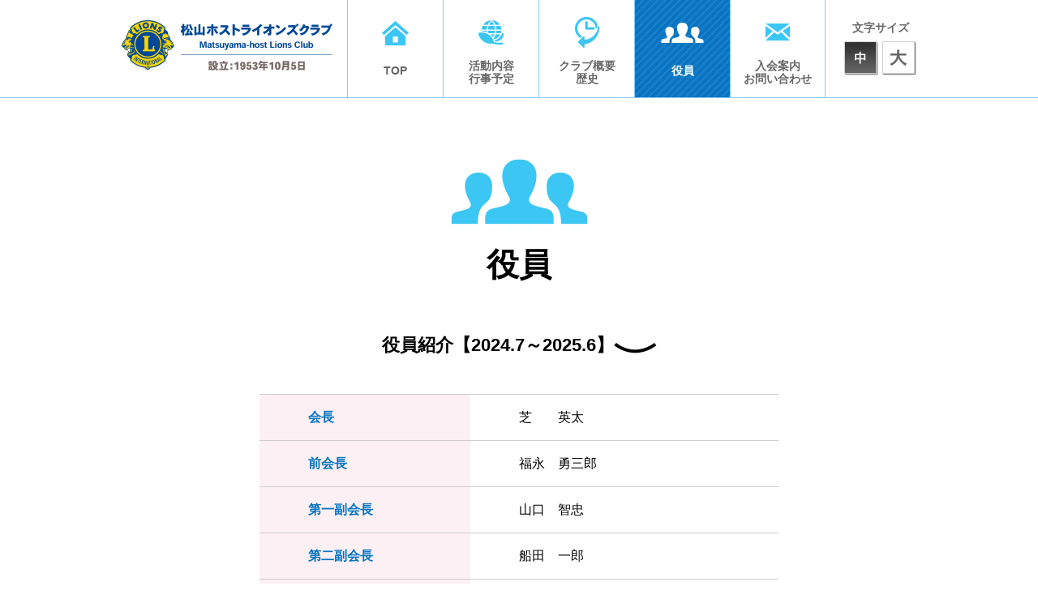

--- FILE ---
content_type: text/html; charset=UTF-8
request_url: https://hostlions.jp/officer/
body_size: 19717
content:
<!DOCTYPE HTML>
<html xmlns="http://www.w3.org/1999/xhtml" lang="ja" xml:lang="ja">
<head>
<meta http-equiv="X-UA-Compatible" content="IE=edge">
<meta charset="UTF-8">
<script type="text/javascript">
if ((navigator.userAgent.indexOf('iPhone') > 0) || navigator.userAgent.indexOf('iPod') > 0 || navigator.userAgent.indexOf('Android') > 0) {
        document.write('<meta name="viewport" content="width=device-width,initial-scale=1,user-scalable=no,maximum-scale=3" />');
    }else{
        document.write('<meta name="viewport" content="width=device-width,initial-scale=0.55,user-scalable=no,maximum-scale=0.55" />');
    }
</script>
<meta name="format-detection" content="telephone=no">
<meta name="google-site-verification" content="1LDtd-L9-4_kHPEVPFk2ovXKrBLtbwkhBlXKmlVWB6o" />

<link rel="stylesheet" type="text/css" href="https://hostlions.jp/wp/wp-content/themes/wp-lions/css/common.css" media="all">
<link rel="stylesheet" type="text/css" href="https://hostlions.jp/wp/wp-content/themes/wp-lions/css/officer.css" media="all">

		<!-- All in One SEO 4.4.3 - aioseo.com -->
		<title>役員 - 松山ホストライオンズ</title>
		<meta name="description" content="松山ホストライオンズクラブ公式ホームページの役員ページです。 松山ホストライオンズクラブの役員（2024年7月～2025年6月）をご紹介しています。" />
		<meta name="robots" content="max-image-preview:large" />
		<link rel="canonical" href="https://hostlions.jp/officer/" />
		<meta name="generator" content="All in One SEO (AIOSEO) 4.4.3" />
		<meta property="og:locale" content="ja_JP" />
		<meta property="og:site_name" content="松山ホストライオンズ - 世界最大の奉仕クラブ組織の一つ松山ホストライオンズクラブ" />
		<meta property="og:type" content="article" />
		<meta property="og:title" content="役員 - 松山ホストライオンズ" />
		<meta property="og:description" content="松山ホストライオンズクラブ公式ホームページの役員ページです。 松山ホストライオンズクラブの役員（2024年7月～2025年6月）をご紹介しています。" />
		<meta property="og:url" content="https://hostlions.jp/officer/" />
		<meta property="article:published_time" content="2017-07-03T10:38:11+00:00" />
		<meta property="article:modified_time" content="2024-07-23T06:10:01+00:00" />
		<meta name="twitter:card" content="summary_large_image" />
		<meta name="twitter:title" content="役員 - 松山ホストライオンズ" />
		<meta name="twitter:description" content="松山ホストライオンズクラブ公式ホームページの役員ページです。 松山ホストライオンズクラブの役員（2024年7月～2025年6月）をご紹介しています。" />
		<script type="application/ld+json" class="aioseo-schema">
			{"@context":"https:\/\/schema.org","@graph":[{"@type":"BreadcrumbList","@id":"https:\/\/hostlions.jp\/officer\/#breadcrumblist","itemListElement":[{"@type":"ListItem","@id":"https:\/\/hostlions.jp\/#listItem","position":1,"item":{"@type":"WebPage","@id":"https:\/\/hostlions.jp\/","name":"\u30db\u30fc\u30e0","description":"\u4e16\u754c\u6700\u5927\u306e\u5949\u4ed5\u30af\u30e9\u30d6\u7d44\u7e54\u306e\u4e00\u3064\u677e\u5c71\u30db\u30b9\u30c8\u30e9\u30a4\u30aa\u30f3\u30ba\u30af\u30e9\u30d6","url":"https:\/\/hostlions.jp\/"},"nextItem":"https:\/\/hostlions.jp\/officer\/#listItem"},{"@type":"ListItem","@id":"https:\/\/hostlions.jp\/officer\/#listItem","position":2,"item":{"@type":"WebPage","@id":"https:\/\/hostlions.jp\/officer\/","name":"\u5f79\u54e1","description":"\u677e\u5c71\u30db\u30b9\u30c8\u30e9\u30a4\u30aa\u30f3\u30ba\u30af\u30e9\u30d6\u516c\u5f0f\u30db\u30fc\u30e0\u30da\u30fc\u30b8\u306e\u5f79\u54e1\u30da\u30fc\u30b8\u3067\u3059\u3002 \u677e\u5c71\u30db\u30b9\u30c8\u30e9\u30a4\u30aa\u30f3\u30ba\u30af\u30e9\u30d6\u306e\u5f79\u54e1\uff082024\u5e747\u6708\uff5e2025\u5e746\u6708\uff09\u3092\u3054\u7d39\u4ecb\u3057\u3066\u3044\u307e\u3059\u3002","url":"https:\/\/hostlions.jp\/officer\/"},"previousItem":"https:\/\/hostlions.jp\/#listItem"}]},{"@type":"Organization","@id":"https:\/\/hostlions.jp\/#organization","name":"\u677e\u5c71\u30db\u30b9\u30c8\u30e9\u30a4\u30aa\u30f3\u30ba","url":"https:\/\/hostlions.jp\/"},{"@type":"WebPage","@id":"https:\/\/hostlions.jp\/officer\/#webpage","url":"https:\/\/hostlions.jp\/officer\/","name":"\u5f79\u54e1 - \u677e\u5c71\u30db\u30b9\u30c8\u30e9\u30a4\u30aa\u30f3\u30ba","description":"\u677e\u5c71\u30db\u30b9\u30c8\u30e9\u30a4\u30aa\u30f3\u30ba\u30af\u30e9\u30d6\u516c\u5f0f\u30db\u30fc\u30e0\u30da\u30fc\u30b8\u306e\u5f79\u54e1\u30da\u30fc\u30b8\u3067\u3059\u3002 \u677e\u5c71\u30db\u30b9\u30c8\u30e9\u30a4\u30aa\u30f3\u30ba\u30af\u30e9\u30d6\u306e\u5f79\u54e1\uff082024\u5e747\u6708\uff5e2025\u5e746\u6708\uff09\u3092\u3054\u7d39\u4ecb\u3057\u3066\u3044\u307e\u3059\u3002","inLanguage":"ja","isPartOf":{"@id":"https:\/\/hostlions.jp\/#website"},"breadcrumb":{"@id":"https:\/\/hostlions.jp\/officer\/#breadcrumblist"},"datePublished":"2017-07-03T10:38:11+09:00","dateModified":"2024-07-23T06:10:01+09:00"},{"@type":"WebSite","@id":"https:\/\/hostlions.jp\/#website","url":"https:\/\/hostlions.jp\/","name":"\u677e\u5c71\u30db\u30b9\u30c8\u30e9\u30a4\u30aa\u30f3\u30ba","description":"\u4e16\u754c\u6700\u5927\u306e\u5949\u4ed5\u30af\u30e9\u30d6\u7d44\u7e54\u306e\u4e00\u3064\u677e\u5c71\u30db\u30b9\u30c8\u30e9\u30a4\u30aa\u30f3\u30ba\u30af\u30e9\u30d6","inLanguage":"ja","publisher":{"@id":"https:\/\/hostlions.jp\/#organization"}}]}
		</script>
		<!-- All in One SEO -->

<link rel='stylesheet' id='wp-block-library-css' href='https://hostlions.jp/wp/wp-includes/css/dist/block-library/style.min.css?ver=6.2.8' type='text/css' media='all' />
<link rel='stylesheet' id='classic-theme-styles-css' href='https://hostlions.jp/wp/wp-includes/css/classic-themes.min.css?ver=6.2.8' type='text/css' media='all' />
<style id='global-styles-inline-css' type='text/css'>
body{--wp--preset--color--black: #000000;--wp--preset--color--cyan-bluish-gray: #abb8c3;--wp--preset--color--white: #ffffff;--wp--preset--color--pale-pink: #f78da7;--wp--preset--color--vivid-red: #cf2e2e;--wp--preset--color--luminous-vivid-orange: #ff6900;--wp--preset--color--luminous-vivid-amber: #fcb900;--wp--preset--color--light-green-cyan: #7bdcb5;--wp--preset--color--vivid-green-cyan: #00d084;--wp--preset--color--pale-cyan-blue: #8ed1fc;--wp--preset--color--vivid-cyan-blue: #0693e3;--wp--preset--color--vivid-purple: #9b51e0;--wp--preset--gradient--vivid-cyan-blue-to-vivid-purple: linear-gradient(135deg,rgba(6,147,227,1) 0%,rgb(155,81,224) 100%);--wp--preset--gradient--light-green-cyan-to-vivid-green-cyan: linear-gradient(135deg,rgb(122,220,180) 0%,rgb(0,208,130) 100%);--wp--preset--gradient--luminous-vivid-amber-to-luminous-vivid-orange: linear-gradient(135deg,rgba(252,185,0,1) 0%,rgba(255,105,0,1) 100%);--wp--preset--gradient--luminous-vivid-orange-to-vivid-red: linear-gradient(135deg,rgba(255,105,0,1) 0%,rgb(207,46,46) 100%);--wp--preset--gradient--very-light-gray-to-cyan-bluish-gray: linear-gradient(135deg,rgb(238,238,238) 0%,rgb(169,184,195) 100%);--wp--preset--gradient--cool-to-warm-spectrum: linear-gradient(135deg,rgb(74,234,220) 0%,rgb(151,120,209) 20%,rgb(207,42,186) 40%,rgb(238,44,130) 60%,rgb(251,105,98) 80%,rgb(254,248,76) 100%);--wp--preset--gradient--blush-light-purple: linear-gradient(135deg,rgb(255,206,236) 0%,rgb(152,150,240) 100%);--wp--preset--gradient--blush-bordeaux: linear-gradient(135deg,rgb(254,205,165) 0%,rgb(254,45,45) 50%,rgb(107,0,62) 100%);--wp--preset--gradient--luminous-dusk: linear-gradient(135deg,rgb(255,203,112) 0%,rgb(199,81,192) 50%,rgb(65,88,208) 100%);--wp--preset--gradient--pale-ocean: linear-gradient(135deg,rgb(255,245,203) 0%,rgb(182,227,212) 50%,rgb(51,167,181) 100%);--wp--preset--gradient--electric-grass: linear-gradient(135deg,rgb(202,248,128) 0%,rgb(113,206,126) 100%);--wp--preset--gradient--midnight: linear-gradient(135deg,rgb(2,3,129) 0%,rgb(40,116,252) 100%);--wp--preset--duotone--dark-grayscale: url('#wp-duotone-dark-grayscale');--wp--preset--duotone--grayscale: url('#wp-duotone-grayscale');--wp--preset--duotone--purple-yellow: url('#wp-duotone-purple-yellow');--wp--preset--duotone--blue-red: url('#wp-duotone-blue-red');--wp--preset--duotone--midnight: url('#wp-duotone-midnight');--wp--preset--duotone--magenta-yellow: url('#wp-duotone-magenta-yellow');--wp--preset--duotone--purple-green: url('#wp-duotone-purple-green');--wp--preset--duotone--blue-orange: url('#wp-duotone-blue-orange');--wp--preset--font-size--small: 13px;--wp--preset--font-size--medium: 20px;--wp--preset--font-size--large: 36px;--wp--preset--font-size--x-large: 42px;--wp--preset--spacing--20: 0.44rem;--wp--preset--spacing--30: 0.67rem;--wp--preset--spacing--40: 1rem;--wp--preset--spacing--50: 1.5rem;--wp--preset--spacing--60: 2.25rem;--wp--preset--spacing--70: 3.38rem;--wp--preset--spacing--80: 5.06rem;--wp--preset--shadow--natural: 6px 6px 9px rgba(0, 0, 0, 0.2);--wp--preset--shadow--deep: 12px 12px 50px rgba(0, 0, 0, 0.4);--wp--preset--shadow--sharp: 6px 6px 0px rgba(0, 0, 0, 0.2);--wp--preset--shadow--outlined: 6px 6px 0px -3px rgba(255, 255, 255, 1), 6px 6px rgba(0, 0, 0, 1);--wp--preset--shadow--crisp: 6px 6px 0px rgba(0, 0, 0, 1);}:where(.is-layout-flex){gap: 0.5em;}body .is-layout-flow > .alignleft{float: left;margin-inline-start: 0;margin-inline-end: 2em;}body .is-layout-flow > .alignright{float: right;margin-inline-start: 2em;margin-inline-end: 0;}body .is-layout-flow > .aligncenter{margin-left: auto !important;margin-right: auto !important;}body .is-layout-constrained > .alignleft{float: left;margin-inline-start: 0;margin-inline-end: 2em;}body .is-layout-constrained > .alignright{float: right;margin-inline-start: 2em;margin-inline-end: 0;}body .is-layout-constrained > .aligncenter{margin-left: auto !important;margin-right: auto !important;}body .is-layout-constrained > :where(:not(.alignleft):not(.alignright):not(.alignfull)){max-width: var(--wp--style--global--content-size);margin-left: auto !important;margin-right: auto !important;}body .is-layout-constrained > .alignwide{max-width: var(--wp--style--global--wide-size);}body .is-layout-flex{display: flex;}body .is-layout-flex{flex-wrap: wrap;align-items: center;}body .is-layout-flex > *{margin: 0;}:where(.wp-block-columns.is-layout-flex){gap: 2em;}.has-black-color{color: var(--wp--preset--color--black) !important;}.has-cyan-bluish-gray-color{color: var(--wp--preset--color--cyan-bluish-gray) !important;}.has-white-color{color: var(--wp--preset--color--white) !important;}.has-pale-pink-color{color: var(--wp--preset--color--pale-pink) !important;}.has-vivid-red-color{color: var(--wp--preset--color--vivid-red) !important;}.has-luminous-vivid-orange-color{color: var(--wp--preset--color--luminous-vivid-orange) !important;}.has-luminous-vivid-amber-color{color: var(--wp--preset--color--luminous-vivid-amber) !important;}.has-light-green-cyan-color{color: var(--wp--preset--color--light-green-cyan) !important;}.has-vivid-green-cyan-color{color: var(--wp--preset--color--vivid-green-cyan) !important;}.has-pale-cyan-blue-color{color: var(--wp--preset--color--pale-cyan-blue) !important;}.has-vivid-cyan-blue-color{color: var(--wp--preset--color--vivid-cyan-blue) !important;}.has-vivid-purple-color{color: var(--wp--preset--color--vivid-purple) !important;}.has-black-background-color{background-color: var(--wp--preset--color--black) !important;}.has-cyan-bluish-gray-background-color{background-color: var(--wp--preset--color--cyan-bluish-gray) !important;}.has-white-background-color{background-color: var(--wp--preset--color--white) !important;}.has-pale-pink-background-color{background-color: var(--wp--preset--color--pale-pink) !important;}.has-vivid-red-background-color{background-color: var(--wp--preset--color--vivid-red) !important;}.has-luminous-vivid-orange-background-color{background-color: var(--wp--preset--color--luminous-vivid-orange) !important;}.has-luminous-vivid-amber-background-color{background-color: var(--wp--preset--color--luminous-vivid-amber) !important;}.has-light-green-cyan-background-color{background-color: var(--wp--preset--color--light-green-cyan) !important;}.has-vivid-green-cyan-background-color{background-color: var(--wp--preset--color--vivid-green-cyan) !important;}.has-pale-cyan-blue-background-color{background-color: var(--wp--preset--color--pale-cyan-blue) !important;}.has-vivid-cyan-blue-background-color{background-color: var(--wp--preset--color--vivid-cyan-blue) !important;}.has-vivid-purple-background-color{background-color: var(--wp--preset--color--vivid-purple) !important;}.has-black-border-color{border-color: var(--wp--preset--color--black) !important;}.has-cyan-bluish-gray-border-color{border-color: var(--wp--preset--color--cyan-bluish-gray) !important;}.has-white-border-color{border-color: var(--wp--preset--color--white) !important;}.has-pale-pink-border-color{border-color: var(--wp--preset--color--pale-pink) !important;}.has-vivid-red-border-color{border-color: var(--wp--preset--color--vivid-red) !important;}.has-luminous-vivid-orange-border-color{border-color: var(--wp--preset--color--luminous-vivid-orange) !important;}.has-luminous-vivid-amber-border-color{border-color: var(--wp--preset--color--luminous-vivid-amber) !important;}.has-light-green-cyan-border-color{border-color: var(--wp--preset--color--light-green-cyan) !important;}.has-vivid-green-cyan-border-color{border-color: var(--wp--preset--color--vivid-green-cyan) !important;}.has-pale-cyan-blue-border-color{border-color: var(--wp--preset--color--pale-cyan-blue) !important;}.has-vivid-cyan-blue-border-color{border-color: var(--wp--preset--color--vivid-cyan-blue) !important;}.has-vivid-purple-border-color{border-color: var(--wp--preset--color--vivid-purple) !important;}.has-vivid-cyan-blue-to-vivid-purple-gradient-background{background: var(--wp--preset--gradient--vivid-cyan-blue-to-vivid-purple) !important;}.has-light-green-cyan-to-vivid-green-cyan-gradient-background{background: var(--wp--preset--gradient--light-green-cyan-to-vivid-green-cyan) !important;}.has-luminous-vivid-amber-to-luminous-vivid-orange-gradient-background{background: var(--wp--preset--gradient--luminous-vivid-amber-to-luminous-vivid-orange) !important;}.has-luminous-vivid-orange-to-vivid-red-gradient-background{background: var(--wp--preset--gradient--luminous-vivid-orange-to-vivid-red) !important;}.has-very-light-gray-to-cyan-bluish-gray-gradient-background{background: var(--wp--preset--gradient--very-light-gray-to-cyan-bluish-gray) !important;}.has-cool-to-warm-spectrum-gradient-background{background: var(--wp--preset--gradient--cool-to-warm-spectrum) !important;}.has-blush-light-purple-gradient-background{background: var(--wp--preset--gradient--blush-light-purple) !important;}.has-blush-bordeaux-gradient-background{background: var(--wp--preset--gradient--blush-bordeaux) !important;}.has-luminous-dusk-gradient-background{background: var(--wp--preset--gradient--luminous-dusk) !important;}.has-pale-ocean-gradient-background{background: var(--wp--preset--gradient--pale-ocean) !important;}.has-electric-grass-gradient-background{background: var(--wp--preset--gradient--electric-grass) !important;}.has-midnight-gradient-background{background: var(--wp--preset--gradient--midnight) !important;}.has-small-font-size{font-size: var(--wp--preset--font-size--small) !important;}.has-medium-font-size{font-size: var(--wp--preset--font-size--medium) !important;}.has-large-font-size{font-size: var(--wp--preset--font-size--large) !important;}.has-x-large-font-size{font-size: var(--wp--preset--font-size--x-large) !important;}
.wp-block-navigation a:where(:not(.wp-element-button)){color: inherit;}
:where(.wp-block-columns.is-layout-flex){gap: 2em;}
.wp-block-pullquote{font-size: 1.5em;line-height: 1.6;}
</style>
<link rel='shortlink' href='https://hostlions.jp/?p=7' />
<style type="text/css">.recentcomments a{display:inline !important;padding:0 !important;margin:0 !important;}</style></head>

<body>

<header id="header">
	<div class="wrap cf">
		<h1 class="logo"><a href="https://hostlions.jp/" class="fade"><img src="https://hostlions.jp/wp/wp-content/themes/wp-lions/img/common/header_logo.png" alt="松山ホストライオンズ"></a></h1>
		<div class="gnav">
			<ul class="cf">
				<li><a href="https://hostlions.jp/">
					<span class="row01">TOP</span>
				</a></li>
				<li><a href="https://hostlions.jp/activity/">
					<span>活動内容<br>行事予定</span>
				</a></li>
				<li><a href="https://hostlions.jp/history/">
					<span>クラブ概要<br>歴史</span>
				</a></li>
				<li class="select"><a href="https://hostlions.jp/officer/">
					<span class="row01">役員</span>
				</a></li>
				<li><a href="https://hostlions.jp/guide/">
					<span>入会案内<br>お問い合わせ</span>
				</a></li>
			</ul>
		</div>
		<!--/.gnav-->
		<div class="fontsize pc">
			<p>文字サイズ</p>
			<div class="switchbtn cf">
			</div>
		</div>
		<!--/.font-size-->
	</div>
	<!--/.wrap-->
</header>
<!--/#header-->

<div id="contents">	<div class="breadcrumb">
		<ul class="cf">
    		</ul>
</div><!--/#breadcrumbs -->
	<h2 class="content_title">役員</h2>
<h3 class="title">役員紹介【2024.7～2025.6】<img decoding="async" src="https://hostlions.jp/wp/wp-content/themes/wp-lions/img/activity/title_img02.png" alt="" /></h3>
<table class="officer_tbl">
<tbody>
<tr>
<th>会長</th>
<td>芝　　英太</td>
</tr>
<tr>
<th>前会長</th>
<td>福永　勇三郎</td>
</tr>
<tr>
<th>第一副会長</th>
<td>山口　智忠</td>
</tr>
<tr>
<th>第二副会長</th>
<td>船田　一郎</td>
</tr>
<tr>
<th>幹事</th>
<td>船田　一郎</td>
</tr>
<tr>
<th>会計</th>
<td>戸田　和義</td>
</tr>
<tr>
<th>ライオンテーマー</th>
<td>戸田　和義</td>
</tr>
<tr>
<th>テールツイスター</th>
<td>阿部　昌史</td>
</tr>
</tbody>
</table>
</div>
<!--/#contents-->


<footer id="footer">
	<div class="footer_img">
		<div class="wrap">
			<p class="pagetop"><a href="#" class="fade"><img src="https://hostlions.jp/wp/wp-content/themes/wp-lions/img/common/pagetop.png" alt="PAGE TOP"></a></p>
			<img src="https://hostlions.jp/wp/wp-content/themes/wp-lions/img/common/footer_img01_pc.png" alt="" class="pc">
		</div>
		<!--/.wrap-->
		<img src="https://hostlions.jp/wp/wp-content/themes/wp-lions/img/common/footer_img01_sp.png" alt="" class="sp img">
	</div>
	<!--/.footer_img-->

	<div class="footer_info">
		<div class="wrap">
			<ul class="link cf">
				<li><a href="https://hostlions.jp/">TOP</a></li>
				<li><a href="https://hostlions.jp/activity/">活動内容・行事予定</a></li>
				<li><a href="https://hostlions.jp/history/">クラブ概要・歴史</a></li>
				<li><a href="https://hostlions.jp/officer/">役員</a></li>
				<li><a href="https://hostlions.jp/guide/">入会案内・お問い合わせ</a></li>
			</ul>
			<!--/.link-->
			<p class="copy">Copyright© Matsuyama-host Lions Club.</p>
		</div>
		<!--/.wrap-->
	</div>
	<!--/.footer_info-->
</footer>
<!--/#footer-->




<script type="text/javascript" src="https://ajax.googleapis.com/ajax/libs/jquery/3.2.1/jquery.min.js"></script>
<script type="text/javascript" src="https://hostlions.jp/wp/wp-content/themes/wp-lions/js/jquery.cookie.js"></script>
<script type="text/javascript" src="https://hostlions.jp/wp/wp-content/themes/wp-lions/js/jquery.fontSize.js"></script>
<script type="text/javascript" src="https://hostlions.jp/wp/wp-content/themes/wp-lions/js/jquery.heightLine.js"></script>
<script type="text/javascript" src="https://hostlions.jp/wp/wp-content/themes/wp-lions/js/main.js"></script>

</body>
</html>

--- FILE ---
content_type: text/css
request_url: https://hostlions.jp/wp/wp-content/themes/wp-lions/css/common.css
body_size: 10079
content:
@charset "UTF-8";
/* ----------------------------------------------------------------------------------------------------
*  基本情報
* --------------------------------------------------------------------------------------------------*/

html, body {
	height: 100%;
}
html {
	font-size: 62.5%;
	overflow-y: scroll;
}
body, h1, h2, h3, h4, h5, h6, p, address, ul, ol, li, dl, dt, dd, table, th, td, img, form {
	margin: 0;
	padding: 0;
	border: none;
	line-height: 100%;
	list-style-type: none;
	font-style: normal;
	font-weight: normal;
	font-family: "メイリオ", Meiryo, "Hiragino Kaku Gothic Pro", "ヒラギノ角ゴ Pro W3", "ＭＳ Ｐゴシック", Arial, Verdana, sans-serif;
	text-align: left;
	color: #000000;
	font-size: 1.4rem;
}
body a {
	text-decoration: none;
	color: #000000;
}
body {
	min-width: 980px;
}
img {
	vertical-align: bottom;
}
*, *:after, *:before {
	box-sizing: border-box;
}
.wrap {
	width: 980px;
	margin: auto;
}
a.fade:hover, a.img_fade:hover img {
	opacity: .5;
	-webkit-opacity: .5;
	-moz-opacity: .5;
	filter: alpha(opacity=50);	/* IE lt 8 */
	-ms-filter: "alpha(opacity=50)"; /* IE 8 */
}
a {
	-webkit-transition: opacity 0.3s ease-out;
	-moz-transition: opacity 0.3s ease-out;
	-ms-transition: opacity 0.3s ease-out;
	transition: opacity 0.3s ease-out;
}
.sp {
	display: none!important;
}
/* ----------------------------------------------------------------------------------------------------
*  header
* --------------------------------------------------------------------------------------------------*/

#header h1 {
	float: left;
	margin-top: 25px;
}
/*--------------------------------
* gnav
--------------------------------*/
#header .gnav {
	float: left;
	margin: 0 0 0 18px;
}
#header .gnav li {
	float: left;
	width: 118px;
	border-left: 1px solid #87caf9;
}
#header .gnav li:last-child {
	border-right: 1px solid #87caf9;
}
#header .gnav li a {
	height: 120px;
	display: block;
	padding: 60px 0 0;
}
#header .gnav li:first-child a {
	background: url(../img/common/nav01_off.png) no-repeat center 21px;
}
#header .gnav li:nth-child(2) a {
	background: url(../img/common/nav02_off.png) no-repeat center 21px;
}
#header .gnav li:nth-child(3) a {
	background: url(../img/common/nav03_off.png) no-repeat center 21px;
}
#header .gnav li:nth-child(4) a {
	background: url(../img/common/nav04_off.png) no-repeat center 21px;
}
#header .gnav li:last-child a {
	background: url(../img/common/nav05_off.png) no-repeat center 21px;
}
#header .gnav li img {
	display: block;
	margin: auto;
}
#header .gnav li span {
	font-size: 1.4rem;
	font-weight: bold;
	line-height: 1.6rem;
	color: #666666;
	display: block;
	text-align: center;
	margin-top: 13px;
}
#header .gnav li span.row01 {
	line-height: 2.8rem;
}
#header .gnav li:first-child a:hover, #header .gnav li.select:first-child a {
	background: url(../img/common/nav01_on.png) no-repeat center 21px, url(../img/common/nav_bg.jpg) no-repeat center center;
}
#header .gnav li:nth-child(2) a:hover, #header .gnav li.select:nth-child(2) a {
	background: url(../img/common/nav02_on.png) no-repeat center 21px, url(../img/common/nav_bg.jpg) no-repeat center center;
}
#header .gnav li:nth-child(3) a:hover, #header .gnav li.select:nth-child(3) a {
	background: url(../img/common/nav03_on.png) no-repeat center 21px, url(../img/common/nav_bg.jpg) no-repeat center center;
}
#header .gnav li:nth-child(4) a:hover, #header .gnav li.select:nth-child(4) a {
	background: url(../img/common/nav04_on.png) no-repeat center 21px, url(../img/common/nav_bg.jpg) no-repeat center center;
}
#header .gnav li:last-child a:hover, #header .gnav li.select:last-child a {
	background: url(../img/common/nav05_on.png) no-repeat center 21px, url(../img/common/nav_bg.jpg) no-repeat center center;
}
#header .gnav li a:hover span, #header .gnav li.select span {
	color: #fff;
}
/*--------------------------------
* fontsize
--------------------------------*/
#header .fontsize {
	float: right;
	margin-top: 27px;
}
#header .fontsize > p {
	font-size: 1.4rem;
	font-weight: bold;
	color: #666666;
	text-align: center;
	margin-bottom: 10px;
}
#header .fontsize #j-font-size div {
	float: left;
	width: 42px;
	height: 42px;
	cursor: pointer;
}
#header .fontsize #j-font-size div + div {
	margin-left: 5px;
}
#header .fontsize #j-font-size div:first-child {
	background: url(../img/common/font_icon01_off.png) no-repeat center center;
}
#header .fontsize #j-font-size div:last-child {
	background: url(../img/common/font_icon02_off.png) no-repeat center center;
}
#header .fontsize #j-font-size div:first-child:hover, #header .fontsize #j-font-size div.active:first-child {
	background: url(../img/common/font_icon01_on.png) no-repeat center center;
}
#header .fontsize #j-font-size div:last-child:hover, #header .fontsize #j-font-size div.active:last-child {
	background: url(../img/common/font_icon02_on.png) no-repeat center center;
}
.breadcrumb {
	border-top: 1px solid #87caf9;
	padding-top: 15px;
}
.breadcrumb ul {
	margin: 0 auto;
	width: 980px;
}
.breadcrumb ul li {
	float: left;
	font-size: 1.2rem;
}
.breadcrumb a {
	text-decoration: underline;
	color: #666666;
}
.breadcrumb ul li:before {
	content: '>';
	display: block;
	float: left;
	margin-left: 10px;
	margin-right: 10px;
}
.breadcrumb ul li:first-child:before {
	display: none;
	content: '';
	margin-left: 0;
}
/* ----------------------------------------------------------------------------------------------------
*  contents
* --------------------------------------------------------------------------------------------------*/

/*--------------------------------
* head
--------------------------------*/
h3.title {
	font-size: 2.2rem;
	font-weight: bold;
	text-align: center;
	line-height: 2rem;
}
h3.title span {
	display: block;
	margin: auto;
}
h3.sub_title {
	font-size: 1.8rem;
	color: #0574c2;
	font-weight: bold;
	text-align: center;
	line-height: 1.8rem;
}
h3.sub_title span {
	display: block;
	margin: auto;
}

h2.title404_1 {
    font-size: 4.0rem;
    font-weight: bold;	padding: 100px 0;
	text-align: center;
}
h3.title404_2 {
	padding: 0 0 500px;
	text-align: center;
}
/* ----------------------------------------------------------------------------------------------------
*  footer
* --------------------------------------------------------------------------------------------------*/
/*--------------------------------
* footer_img
--------------------------------*/
#footer .footer_img {
	background: url(../img/common/footer_bg02.png) no-repeat center bottom, url(../img/common/footer_bg01.png) repeat-x left bottom;
}
#footer .footer_img .pagetop {
	text-align: right;
	margin-bottom: -20px;
	position: relative;
}
/*--------------------------------
* footer_info
--------------------------------*/
#footer .footer_info {
	padding: 35px 0 45px;
	background: #3bc6f3;
}
#footer .footer_info .link {
	text-align: center;
}
#footer .footer_info .link li {
	display: inline-block;
}
#footer .footer_info .link li {
	background: url(../img/common/arrow_icon02.png) no-repeat left 40%;
	padding-left: 13px;
}
#footer .footer_info .link li + li {
	margin-left: 23px;
}
#footer .footer_info .link li a {
	font-size: 1.4rem;
	font-weight: bold;
	color: #fff;
}
#footer .footer_info .link li a:hover {
	text-decoration: underline;
}
#footer .footer_info .copy {
	font-size: 1.2rem;
	color: #fff;
	text-align: center;
	margin-top: 40px;
}

@media screen and (max-width: 767px) {
body {
	min-width: 100%;
}
img {
	vertical-align: bottom;
	max-width: 100%;
}
.wrap {
	width: 96%;
	margin: auto;
}
.pc {
	display: none!important;
}
.sp {
	display: block!important;
}
/* ----------------------------------------------------------------------------------------------------
*  header
* --------------------------------------------------------------------------------------------------*/
#header {
	margin-bottom: -0.03%;
}
#header .wrap {
	width: 100%;
}
#header h1 {
	float: none;
	margin-top: 0;
	text-align: center;
	padding: 6% 0;
}
/*--------------------------------
* gnav
--------------------------------*/
#header .gnav {
	float: none;
	margin: 0;
}
#header .gnav ul {
	border-top: 1px solid #87caf9;
	border-bottom: 1px solid #87caf9;
	border-right: 1px solid #87caf9;
}
#header .gnav li {
	width: 20%;
}
#header .gnav li:last-child {
	border-right: none;
}
#header .gnav li span {
	font-size: 1rem;
	line-height: 1.2rem;
	margin-top: 0;
}
#header .gnav li a {
	background-size: 60%, cover!important;
	background-position: center 15%, center center!important;
	padding: 55% 0 0%;
	height: auto;
}
/* ----------------------------------------------------------------------------------------------------
*  contents
* --------------------------------------------------------------------------------------------------*/
.breadcrumb {
	display: none;
}


h3.title {
	font-size: 2rem;
	font-weight: bold;
	text-align: center;
	line-height: 2rem;
}
h3.sub_title {
	font-size: 2rem;
	line-height: 2.5rem;
}
h3.sub_title span {
	line-height: 1.2rem;
}
/* ----------------------------------------------------------------------------------------------------
*  footer
* --------------------------------------------------------------------------------------------------*/

#footer .footer_img {
	padding-bottom: 0;
	background: none;
}
#footer .footer_img .pagetop {
	text-align: center;
	margin-bottom: 5%;
	position: static;
}
#footer .footer_img .img {
	width: 100%;
}
#footer .footer_info {
	padding: 3% 0 5%;
}
#footer .footer_info .link li {
	float: left;
	width: 50%;
	background: url(../img/common/arrow_icon02.png) no-repeat left 40%;
	padding-left: 13px;
	margin-top: 5%;
}
#footer .footer_info .link li + li {
	margin-left: 0;
}
#footer .footer_info .link li a {
	font-size: 1.1rem;
	font-weight: bold;
	color: #fff;
}
#footer .footer_info .copy {
	font-size: 1rem;
	margin-top: 10%;
}
}
/* ------------------------------
    clearfix
------------------------------ */

.cf:after {
	content: ".";
	display: block;
	height: 0;
	font-size: 0;
	clear: both;
	visibility: hidden;
}
.cf {
	display: inline-block;
}
/* Hides from IE Mac */
* html .cf {
	height: 1%;
}
.cf {
	display: block;
}
/* End Hack */


--- FILE ---
content_type: text/css
request_url: https://hostlions.jp/wp/wp-content/themes/wp-lions/css/officer.css
body_size: 933
content:
@charset "utf-8";
/* CSS Document */

.content_title {
	text-align: center;
	padding-top: 110px;
	background-image: url(../img/officer/title_img01.gif);
	background-repeat: no-repeat;
	background-position: center top;
	font-size: 4.0rem;
	font-weight: bold;
	margin: 60px 0px 70px;
}
.officer_tbl {
	border-collapse: collapse;
	border-spacing: 0;
	margin: 50px auto 150px;
	border-top: 1px solid #cccccc;
	width: 640px;
}
.officer_tbl th {
	padding: 20px 60px;
	font-size: 1.6rem;
	font-weight: bold;
	color: #0574c2;
	background-color: #fdf0f4;
	border-bottom: 1px solid #cccccc;
	width: 260px;
}
.officer_tbl td {
	padding: 20px 60px;
	font-size: 1.6rem;
	border-bottom: 1px solid #cccccc;
}

@media screen and (max-width: 767px) {
.content_title {
	padding-top: 23%;
	font-size: 2rem;
	margin: 7% 0px;
	background-size: 31% auto;
}
.officer_tbl {
	margin: 7% auto;
	width: 100%;
}
.officer_tbl th {
	padding: 7% 6%;
	font-size: 1.2rem;
	width: 45%;
}
.officer_tbl td {
	padding: 7% 6%;
	font-size: 1.2rem;
}
}


--- FILE ---
content_type: application/javascript
request_url: https://hostlions.jp/wp/wp-content/themes/wp-lions/js/jquery.fontSize.js
body_size: 2280
content:
/*
jQuery FontSize Plugin v1.0

The MIT License

Copyright (c) 2013 ks-product.com

Permission is hereby granted, free of charge, to any person obtaining a copy
of this software and associated documentation files (the "Software"), to deal
in the Software without restriction, including without limitation the rights
to use, copy, modify, merge, publish, distribute, sublicense, and/or sell
copies of the Software, and to permit persons to whom the Software is
furnished to do so, subject to the following conditions:

The above copyright notice and this permission notice shall be included in
all copies or substantial portions of the Software.

THE SOFTWARE IS PROVIDED "AS IS", WITHOUT WARRANTY OF ANY KIND, EXPRESS OR
IMPLIED, INCLUDING BUT NOT LIMITED TO THE WARRANTIES OF MERCHANTABILITY,
FITNESS FOR A PARTICULAR PURPOSE AND NONINFRINGEMENT. IN NO EVENT SHALL THE
AUTHORS OR COPYRIGHT HOLDERS BE LIABLE FOR ANY CLAIM, DAMAGES OR OTHER
LIABILITY, WHETHER IN AN ACTION OF CONTRACT, TORT OR OTHERWISE, ARISING FROM,
OUT OF OR IN CONNECTION WITH THE SOFTWARE OR THE USE OR OTHER DEALINGS IN
THE SOFTWARE.


*/

(function($){
	$.fn.fontSize = function(options) {

		var defaultState = "medium"
		var keyName = "state";

		var defaults = { "data" : [
			{
				"target" : "body",
				"size" : { "small":"12px", "medium":"14px", "large":"16px" }
			}
		]};
		var setting = $.extend( defaults, options );

		var html = '<div id="j-font-size"><div id="j-font-size-medium" class="medium"><span></span></div><div id="j-font-size-large" class="large"><span></span></div></div>';
		var state;
		var self = this;

		$(self).append(html);

		if(!(state = $.cookie(keyName))){
			state = defaultState;
		}

		$("#j-font-size-"+state).addClass("active");
		setFontSize(state);


		$("#j-font-size>div").click(function(e){
			var state = $(this).attr("id").replace("j-font-size-","");

			setFontSize(state);

			$("#j-font-size>div").removeClass("active");
			$(this).addClass("active");

			$.cookie(keyName,state,{expires : 365, path : '/'});

		});

		function setFontSize(state){
			var data = setting["data"];

			for(var i = 0; i < data.length; i++){
				var target = data[i]["target"];
				var size = data[i]["size"];

				$(target).css("font-size",size[state]);

			}
		}
	}
})(jQuery);
